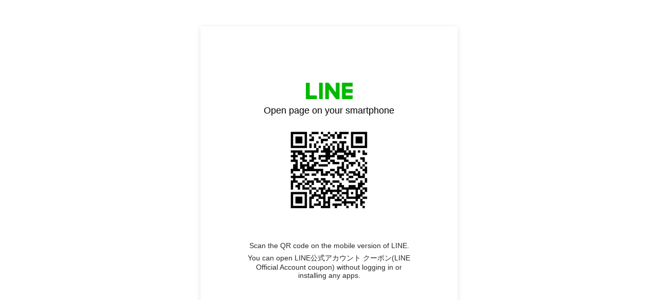

--- FILE ---
content_type: text/html;charset=UTF-8
request_url: https://liff.line.me/1654883387-DxN9w07M/c/N4WzZJJeT
body_size: 4351
content:
<!DOCTYPE html>
<html>
<head prefix="website: http://ogp.me/ns/website#">
    <meta charset="utf-8">

    <title>LINE公式アカウント クーポン(LINE Official Account coupon)</title>

    <meta property="og:type" content="website" />
    <meta property="og:title" content="LINE公式アカウント クーポン(LINE Official Account coupon)" />
    <meta property="og:url" content="https://liff.line.me/1654883387-DxN9w07M/c/N4WzZJJeT" />
    <meta property="og:image" content="https://obs.line-scdn.net/0h4qefX3RQa15YH0JYhwMUCXlCYDxrfXVVenkjPHgWPGx3JipmbC0gaiobYjxyLX8BYXxwOhMfPTwmJikJYjwlanVKYmZ3fA/f256x256" />
    <meta property="og:description" content="リンクを開くにはこちらをタップ" />

    <meta name="viewport" content="width=device-width, user-scalable=no, initial-scale=1, maximum-scale=1, viewport-fit=cover">

<script type="text/javascript">
function buildLiffFullUrl(originalUrl, fullUrl) {
    const hash = location.hash;
    if (hash) {
        const liffState = "\/c/N4WzZJJeT";
        const liffStateWithHash = liffState + hash;

        const fullUrlWithHash = new URL(originalUrl);
        fullUrlWithHash.searchParams.append("liff.state", liffStateWithHash)

        const liffReferrer = "";
        if (liffReferrer !== "") {
            fullUrlWithHash.searchParams.append("liff.referrer", liffReferrer)
        }

        const liffSource = "lp_qr";
        if (liffSource !== "") {
            fullUrlWithHash.searchParams.append("liff.source", liffSource)
        }

        return fullUrlWithHash.href;
    } else {
        return fullUrl;
    }
}
</script>

    <script>
        const liffUrlForLINEApp = "line://app/1654883387-DxN9w07M";
        let liffFullUrlForLINEApp = "line://app/1654883387-DxN9w07M?liff.state=%2Fc%2FN4WzZJJeT&liff.source=lp_qr";
        liffFullUrlForLINEApp = buildLiffFullUrl(liffUrlForLINEApp, liffFullUrlForLINEApp)

        const liffEndpointUrl = "https://coupon.line-apps.com/liff/"
        let liffFullUrlForBrowser = "https://coupon.line-apps.com/liff/?liff.state=%2Fc%2FN4WzZJJeT&liff.source=lp_qr"
        liffFullUrlForBrowser = buildLiffFullUrl(liffEndpointUrl, liffFullUrlForBrowser)

        window.liffInfo = {
            liffId: "1654883387-DxN9w07M",
            liffIconUrl: "https://obs.line-scdn.net/0h4qefX3RQa15YH0JYhwMUCXlCYDxrfXVVenkjPHgWPGx3JipmbC0gaiobYjxyLX8BYXxwOhMfPTwmJikJYjwlanVKYmZ3fA/f256x256",
            liffAppDescription: "LINE公式アカウント クーポン(LINE Official Account coupon)",
            isMiniGuidePage: false,
            lineAppDownloadUrl: "",
            liffAppUrl: liffFullUrlForLINEApp,
            liffAppUrlForBrowser: liffFullUrlForBrowser,
            buttonDisplay: {
                downloadLINEApp: false,
                openInBrowser: false
            },
            linkDisplay: {
                openInBrowser: false
            },
            logoDisplay: {
                lineMINIApp: false
            },
        };
        window.translations = {
            "liff.landingpage.miniApp.description": "Try {0} on the LINE app without installing or logging in to another app.",
            "liff.landingpage.button.download": "Download LINE",
            "liff.landingpage.button.open": "Open in LINE",
            "liff.landingpage.button.openInBrowser": "Open in browser",
            "liff.landingpage.link.openInBrowser": "Open in browser",
            "liff.miniguidepage.button.open": "Open LINE MINI App",
            "liff.landingpage.pc.title": "Open page on your smartphone",
            "liff.landingpage.pc.qrcode.description": "Scan the QR code on the mobile version of LINE.",
            "liff.landingpage.pc.miniApp.description": "You can open {0} without logging in or installing any apps.",
            "liff.verifiedMini": "Verified MINI App",
        };
    </script>

    <noscript>Your browser does not support JavaScript! Please try to use a different browser to access this page.</noscript>

    <script type="module" crossorigin src="https://static.line-scdn.net/liff-jump-page/edge/production/assets/pc-5oJnGQp9.js"></script>
    <link rel="modulepreload" crossorigin href="https://static.line-scdn.net/liff-jump-page/edge/production/assets/index-ETLxhI87.js">
    <link rel="stylesheet" href="https://static.line-scdn.net/liff-jump-page/edge/production/assets/index-Bzy5DsJ8.css">
</head>

<body>
    <!-- empty -->
</body>

</html>
